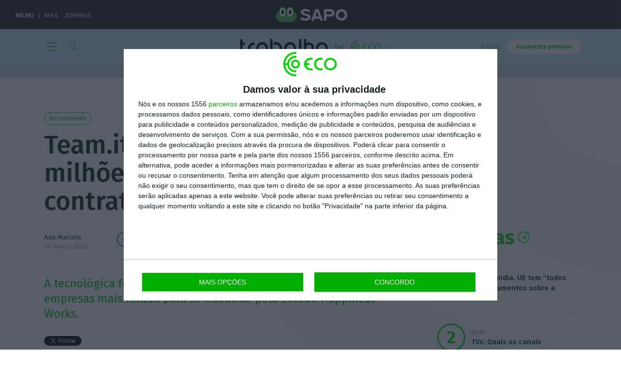

--- FILE ---
content_type: image/svg+xml
request_url: https://eco.sapo.pt/wp-content/themes/eco-theme/dist/public/img/go-right--bold-light-new.svg
body_size: -38
content:
<svg xmlns="http://www.w3.org/2000/svg" width="16" height="27" viewBox="0 0 16 27">
  <polyline fill="none" stroke="#00CE00" stroke-linecap="round" stroke-linejoin="round" stroke-width="4" points=".36 .36 11.56 11.56 .36 22.76" transform="translate(2 2)"/>
</svg>
